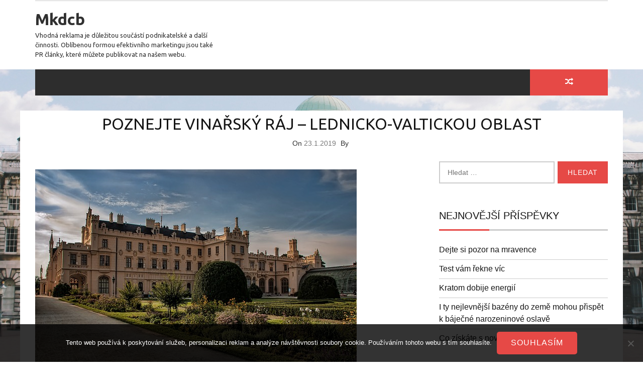

--- FILE ---
content_type: text/html; charset=UTF-8
request_url: https://www.mkdcb.cz/poznejte-vinarsky-raj-lednicko-valtickou-oblast/
body_size: 11676
content:
    <!DOCTYPE html>
    <html lang="cs">



<head>

	        <meta charset="UTF-8">
        <meta name="viewport" content="width=device-width, initial-scale=1">
        <link rel="profile" href="http://gmpg.org/xfn/11">
        <link rel="pingback" href="https://www.mkdcb.cz/xmlrpc.php">
        <style type="text/css">
        /*=====COLOR OPTION=====*/

        /*Color*/
        /*----------------------------------*/
        /*background color*/ 
                  .top-header,
          .site-header,
          body:not(.home) #page .site-content, 
          body.home.blog #page .site-content {
            background-color: #ffffff;
          }
                    section.wrapper-slider .slide-pager .cycle-pager-active,
            section.wrapper-slider .slide-pager .cycle-pager-active:visited,
            section.wrapper-slider .slide-pager .cycle-pager-active:hover,
            section.wrapper-slider .slide-pager .cycle-pager-active:focus,
            section.wrapper-slider .slide-pager .cycle-pager-active:active,
            .title-divider,
            .title-divider:visited,
            .block-overlay-hover,
            .block-overlay-hover:visited,
            #gmaptoggle,
            #gmaptoggle:visited,
            .evision-back-to-top,
            .evision-back-to-top:visited,
            .search-form .search-submit,
            .search-form .search-submit:visited,
            .widget_calendar tbody a,
            .widget_calendar tbody a:visited,
            .wrap-portfolio .button.is-checked,
            .button.button-outline:hover, 
            .button.button-outline:focus, 
            .button.button-outline:active,
            .radius-thumb-holder,
            .radius-thumb-holder:before,
            .radius-thumb-holder:hover:before, 
            .radius-thumb-holder:focus:before, 
            .radius-thumb-holder:active:before,
            #pbCloseBtn:hover:before,
            .slide-pager .cycle-pager-active, 
            .slick-dots .slick-active button,
            .slide-pager span:hover,
            .featurepost .latestpost-footer .moredetail a,
            .featurepost .latestpost-footer .moredetail a:visited,
            #load-wrap,
            .back-tonav,
            .back-tonav:visited,
            .wrap-service .box-container .box-inner:hover .box-content, 
            .wrap-service .box-container .box-inner:focus .box-content,
            .search-holder .search-bg.search-open form,
            .top-header .noticebar .notice-title,
            .top-header .timer,
            .nav-buttons,
            .widget .widgettitle:after,
            .widget .widget-title:after,
            .widget input.search-submit,
            .widget .search-form .search-submit,
            .widget .search-form .search-submit:focus,
            .main-navigation.sec-main-navigation ul li.current_page_item:before,
            .comments-area input[type="submit"]{
              background-color: #E64946;
            }

            .widget-title,
            .widgettitle,
            .wrapper-slider,
            .flip-container .front,
            .flip-container .back{
              border-color: #E64946; /*#2e5077*/
            }

            @media screen and (min-width: 768px){
            .main-navigation .current_page_item > a:after,
            .main-navigation .current-menu-item > a:after,
            .main-navigation .current_page_ancestor > a:after,
            .main-navigation li.active > a:after,
            .main-navigation li.active > a:after,
            .main-navigation li.active > a:after,
            .main-navigation li.current_page_parent a:after {
                background-color: #E64946;
              }
            }

            .latestpost-footer .moredetail a,
            .latestpost-footer .moredetail a:visited{
              color: #E64946;
            }
                    /*Site identity / logo & tagline*/
            .site-header .wrapper-site-identity .site-branding .site-title a,
            .site-header .wrapper-site-identity .site-title a:visited,
            .site-header .wrapper-site-identity .site-branding .site-description,
            .page-inner-title .entry-header time {
              color: #313131; /*#545C68*/
            }
         
        /*Primary*/
          html, body, p, button, input, select, textarea, pre, code, kbd, tt, var, samp , .main-navigation a, search-input-holder .search-field,
          .widget .widgettitle, .widget .widget-title{
          font-family: 'Ubuntu'; /*Lato*/
          }
         
          /*Site identity / logo & tagline*/
          .site-header .wrapper-site-identity .site-title a, .site-header .wrapper-site-identity .site-description {
          font-family: 'Ubuntu'; /*Lato*/
          }
         
          /*Title*/
          h1, h1 a,
          h2, h2 a,
          h3, h3 a,
          h4, h4 a,
          h5, h5 a,
          h6, h6 a{
            font-family: 'Ubuntu'; /*Lato*/
          }
                </style>
    <meta name='robots' content='index, follow, max-image-preview:large, max-snippet:-1, max-video-preview:-1' />

	<!-- This site is optimized with the Yoast SEO plugin v26.8 - https://yoast.com/product/yoast-seo-wordpress/ -->
	<title>Poznejte vinařský ráj – Lednicko-valtickou oblast</title>
	<meta name="description" content="Láká vás poznat některou z vinařských oblastí? Přijeďte si užít krásné dny Lednicko-valtické oblasti. Přenocovat můžete v luxusním hotelu, ve kterém budete mít díky jeho praktické poloze všechna zajímavá místa na dosah ruky." />
	<link rel="canonical" href="https://www.mkdcb.cz/poznejte-vinarsky-raj-lednicko-valtickou-oblast/" />
	<meta property="og:locale" content="cs_CZ" />
	<meta property="og:type" content="article" />
	<meta property="og:title" content="Poznejte vinařský ráj – Lednicko-valtickou oblast" />
	<meta property="og:description" content="Láká vás poznat některou z vinařských oblastí? Přijeďte si užít krásné dny Lednicko-valtické oblasti. Přenocovat můžete v luxusním hotelu, ve kterém budete mít díky jeho praktické poloze všechna zajímavá místa na dosah ruky." />
	<meta property="og:url" content="https://www.mkdcb.cz/poznejte-vinarsky-raj-lednicko-valtickou-oblast/" />
	<meta property="og:site_name" content="Mkdcb" />
	<meta property="article:published_time" content="2018-02-12T11:57:32+00:00" />
	<meta property="article:modified_time" content="2024-06-04T11:54:58+00:00" />
	<meta name="author" content="mkdcb.cz" />
	<meta name="twitter:card" content="summary_large_image" />
	<meta name="twitter:label1" content="Napsal(a)" />
	<meta name="twitter:data1" content="mkdcb.cz
" />
	<meta name="twitter:label2" content="Odhadovaná doba čtení" />
	<meta name="twitter:data2" content="2 minuty" />
	<!-- / Yoast SEO plugin. -->


<link rel='dns-prefetch' href='//fonts.googleapis.com' />
<style id='wp-img-auto-sizes-contain-inline-css' type='text/css'>
img:is([sizes=auto i],[sizes^="auto," i]){contain-intrinsic-size:3000px 1500px}
/*# sourceURL=wp-img-auto-sizes-contain-inline-css */
</style>
<style id='wp-block-library-inline-css' type='text/css'>
:root{--wp-block-synced-color:#7a00df;--wp-block-synced-color--rgb:122,0,223;--wp-bound-block-color:var(--wp-block-synced-color);--wp-editor-canvas-background:#ddd;--wp-admin-theme-color:#007cba;--wp-admin-theme-color--rgb:0,124,186;--wp-admin-theme-color-darker-10:#006ba1;--wp-admin-theme-color-darker-10--rgb:0,107,160.5;--wp-admin-theme-color-darker-20:#005a87;--wp-admin-theme-color-darker-20--rgb:0,90,135;--wp-admin-border-width-focus:2px}@media (min-resolution:192dpi){:root{--wp-admin-border-width-focus:1.5px}}.wp-element-button{cursor:pointer}:root .has-very-light-gray-background-color{background-color:#eee}:root .has-very-dark-gray-background-color{background-color:#313131}:root .has-very-light-gray-color{color:#eee}:root .has-very-dark-gray-color{color:#313131}:root .has-vivid-green-cyan-to-vivid-cyan-blue-gradient-background{background:linear-gradient(135deg,#00d084,#0693e3)}:root .has-purple-crush-gradient-background{background:linear-gradient(135deg,#34e2e4,#4721fb 50%,#ab1dfe)}:root .has-hazy-dawn-gradient-background{background:linear-gradient(135deg,#faaca8,#dad0ec)}:root .has-subdued-olive-gradient-background{background:linear-gradient(135deg,#fafae1,#67a671)}:root .has-atomic-cream-gradient-background{background:linear-gradient(135deg,#fdd79a,#004a59)}:root .has-nightshade-gradient-background{background:linear-gradient(135deg,#330968,#31cdcf)}:root .has-midnight-gradient-background{background:linear-gradient(135deg,#020381,#2874fc)}:root{--wp--preset--font-size--normal:16px;--wp--preset--font-size--huge:42px}.has-regular-font-size{font-size:1em}.has-larger-font-size{font-size:2.625em}.has-normal-font-size{font-size:var(--wp--preset--font-size--normal)}.has-huge-font-size{font-size:var(--wp--preset--font-size--huge)}.has-text-align-center{text-align:center}.has-text-align-left{text-align:left}.has-text-align-right{text-align:right}.has-fit-text{white-space:nowrap!important}#end-resizable-editor-section{display:none}.aligncenter{clear:both}.items-justified-left{justify-content:flex-start}.items-justified-center{justify-content:center}.items-justified-right{justify-content:flex-end}.items-justified-space-between{justify-content:space-between}.screen-reader-text{border:0;clip-path:inset(50%);height:1px;margin:-1px;overflow:hidden;padding:0;position:absolute;width:1px;word-wrap:normal!important}.screen-reader-text:focus{background-color:#ddd;clip-path:none;color:#444;display:block;font-size:1em;height:auto;left:5px;line-height:normal;padding:15px 23px 14px;text-decoration:none;top:5px;width:auto;z-index:100000}html :where(.has-border-color){border-style:solid}html :where([style*=border-top-color]){border-top-style:solid}html :where([style*=border-right-color]){border-right-style:solid}html :where([style*=border-bottom-color]){border-bottom-style:solid}html :where([style*=border-left-color]){border-left-style:solid}html :where([style*=border-width]){border-style:solid}html :where([style*=border-top-width]){border-top-style:solid}html :where([style*=border-right-width]){border-right-style:solid}html :where([style*=border-bottom-width]){border-bottom-style:solid}html :where([style*=border-left-width]){border-left-style:solid}html :where(img[class*=wp-image-]){height:auto;max-width:100%}:where(figure){margin:0 0 1em}html :where(.is-position-sticky){--wp-admin--admin-bar--position-offset:var(--wp-admin--admin-bar--height,0px)}@media screen and (max-width:600px){html :where(.is-position-sticky){--wp-admin--admin-bar--position-offset:0px}}

/*# sourceURL=wp-block-library-inline-css */
</style><style id='global-styles-inline-css' type='text/css'>
:root{--wp--preset--aspect-ratio--square: 1;--wp--preset--aspect-ratio--4-3: 4/3;--wp--preset--aspect-ratio--3-4: 3/4;--wp--preset--aspect-ratio--3-2: 3/2;--wp--preset--aspect-ratio--2-3: 2/3;--wp--preset--aspect-ratio--16-9: 16/9;--wp--preset--aspect-ratio--9-16: 9/16;--wp--preset--color--black: #000000;--wp--preset--color--cyan-bluish-gray: #abb8c3;--wp--preset--color--white: #ffffff;--wp--preset--color--pale-pink: #f78da7;--wp--preset--color--vivid-red: #cf2e2e;--wp--preset--color--luminous-vivid-orange: #ff6900;--wp--preset--color--luminous-vivid-amber: #fcb900;--wp--preset--color--light-green-cyan: #7bdcb5;--wp--preset--color--vivid-green-cyan: #00d084;--wp--preset--color--pale-cyan-blue: #8ed1fc;--wp--preset--color--vivid-cyan-blue: #0693e3;--wp--preset--color--vivid-purple: #9b51e0;--wp--preset--gradient--vivid-cyan-blue-to-vivid-purple: linear-gradient(135deg,rgb(6,147,227) 0%,rgb(155,81,224) 100%);--wp--preset--gradient--light-green-cyan-to-vivid-green-cyan: linear-gradient(135deg,rgb(122,220,180) 0%,rgb(0,208,130) 100%);--wp--preset--gradient--luminous-vivid-amber-to-luminous-vivid-orange: linear-gradient(135deg,rgb(252,185,0) 0%,rgb(255,105,0) 100%);--wp--preset--gradient--luminous-vivid-orange-to-vivid-red: linear-gradient(135deg,rgb(255,105,0) 0%,rgb(207,46,46) 100%);--wp--preset--gradient--very-light-gray-to-cyan-bluish-gray: linear-gradient(135deg,rgb(238,238,238) 0%,rgb(169,184,195) 100%);--wp--preset--gradient--cool-to-warm-spectrum: linear-gradient(135deg,rgb(74,234,220) 0%,rgb(151,120,209) 20%,rgb(207,42,186) 40%,rgb(238,44,130) 60%,rgb(251,105,98) 80%,rgb(254,248,76) 100%);--wp--preset--gradient--blush-light-purple: linear-gradient(135deg,rgb(255,206,236) 0%,rgb(152,150,240) 100%);--wp--preset--gradient--blush-bordeaux: linear-gradient(135deg,rgb(254,205,165) 0%,rgb(254,45,45) 50%,rgb(107,0,62) 100%);--wp--preset--gradient--luminous-dusk: linear-gradient(135deg,rgb(255,203,112) 0%,rgb(199,81,192) 50%,rgb(65,88,208) 100%);--wp--preset--gradient--pale-ocean: linear-gradient(135deg,rgb(255,245,203) 0%,rgb(182,227,212) 50%,rgb(51,167,181) 100%);--wp--preset--gradient--electric-grass: linear-gradient(135deg,rgb(202,248,128) 0%,rgb(113,206,126) 100%);--wp--preset--gradient--midnight: linear-gradient(135deg,rgb(2,3,129) 0%,rgb(40,116,252) 100%);--wp--preset--font-size--small: 13px;--wp--preset--font-size--medium: 20px;--wp--preset--font-size--large: 36px;--wp--preset--font-size--x-large: 42px;--wp--preset--spacing--20: 0.44rem;--wp--preset--spacing--30: 0.67rem;--wp--preset--spacing--40: 1rem;--wp--preset--spacing--50: 1.5rem;--wp--preset--spacing--60: 2.25rem;--wp--preset--spacing--70: 3.38rem;--wp--preset--spacing--80: 5.06rem;--wp--preset--shadow--natural: 6px 6px 9px rgba(0, 0, 0, 0.2);--wp--preset--shadow--deep: 12px 12px 50px rgba(0, 0, 0, 0.4);--wp--preset--shadow--sharp: 6px 6px 0px rgba(0, 0, 0, 0.2);--wp--preset--shadow--outlined: 6px 6px 0px -3px rgb(255, 255, 255), 6px 6px rgb(0, 0, 0);--wp--preset--shadow--crisp: 6px 6px 0px rgb(0, 0, 0);}:where(.is-layout-flex){gap: 0.5em;}:where(.is-layout-grid){gap: 0.5em;}body .is-layout-flex{display: flex;}.is-layout-flex{flex-wrap: wrap;align-items: center;}.is-layout-flex > :is(*, div){margin: 0;}body .is-layout-grid{display: grid;}.is-layout-grid > :is(*, div){margin: 0;}:where(.wp-block-columns.is-layout-flex){gap: 2em;}:where(.wp-block-columns.is-layout-grid){gap: 2em;}:where(.wp-block-post-template.is-layout-flex){gap: 1.25em;}:where(.wp-block-post-template.is-layout-grid){gap: 1.25em;}.has-black-color{color: var(--wp--preset--color--black) !important;}.has-cyan-bluish-gray-color{color: var(--wp--preset--color--cyan-bluish-gray) !important;}.has-white-color{color: var(--wp--preset--color--white) !important;}.has-pale-pink-color{color: var(--wp--preset--color--pale-pink) !important;}.has-vivid-red-color{color: var(--wp--preset--color--vivid-red) !important;}.has-luminous-vivid-orange-color{color: var(--wp--preset--color--luminous-vivid-orange) !important;}.has-luminous-vivid-amber-color{color: var(--wp--preset--color--luminous-vivid-amber) !important;}.has-light-green-cyan-color{color: var(--wp--preset--color--light-green-cyan) !important;}.has-vivid-green-cyan-color{color: var(--wp--preset--color--vivid-green-cyan) !important;}.has-pale-cyan-blue-color{color: var(--wp--preset--color--pale-cyan-blue) !important;}.has-vivid-cyan-blue-color{color: var(--wp--preset--color--vivid-cyan-blue) !important;}.has-vivid-purple-color{color: var(--wp--preset--color--vivid-purple) !important;}.has-black-background-color{background-color: var(--wp--preset--color--black) !important;}.has-cyan-bluish-gray-background-color{background-color: var(--wp--preset--color--cyan-bluish-gray) !important;}.has-white-background-color{background-color: var(--wp--preset--color--white) !important;}.has-pale-pink-background-color{background-color: var(--wp--preset--color--pale-pink) !important;}.has-vivid-red-background-color{background-color: var(--wp--preset--color--vivid-red) !important;}.has-luminous-vivid-orange-background-color{background-color: var(--wp--preset--color--luminous-vivid-orange) !important;}.has-luminous-vivid-amber-background-color{background-color: var(--wp--preset--color--luminous-vivid-amber) !important;}.has-light-green-cyan-background-color{background-color: var(--wp--preset--color--light-green-cyan) !important;}.has-vivid-green-cyan-background-color{background-color: var(--wp--preset--color--vivid-green-cyan) !important;}.has-pale-cyan-blue-background-color{background-color: var(--wp--preset--color--pale-cyan-blue) !important;}.has-vivid-cyan-blue-background-color{background-color: var(--wp--preset--color--vivid-cyan-blue) !important;}.has-vivid-purple-background-color{background-color: var(--wp--preset--color--vivid-purple) !important;}.has-black-border-color{border-color: var(--wp--preset--color--black) !important;}.has-cyan-bluish-gray-border-color{border-color: var(--wp--preset--color--cyan-bluish-gray) !important;}.has-white-border-color{border-color: var(--wp--preset--color--white) !important;}.has-pale-pink-border-color{border-color: var(--wp--preset--color--pale-pink) !important;}.has-vivid-red-border-color{border-color: var(--wp--preset--color--vivid-red) !important;}.has-luminous-vivid-orange-border-color{border-color: var(--wp--preset--color--luminous-vivid-orange) !important;}.has-luminous-vivid-amber-border-color{border-color: var(--wp--preset--color--luminous-vivid-amber) !important;}.has-light-green-cyan-border-color{border-color: var(--wp--preset--color--light-green-cyan) !important;}.has-vivid-green-cyan-border-color{border-color: var(--wp--preset--color--vivid-green-cyan) !important;}.has-pale-cyan-blue-border-color{border-color: var(--wp--preset--color--pale-cyan-blue) !important;}.has-vivid-cyan-blue-border-color{border-color: var(--wp--preset--color--vivid-cyan-blue) !important;}.has-vivid-purple-border-color{border-color: var(--wp--preset--color--vivid-purple) !important;}.has-vivid-cyan-blue-to-vivid-purple-gradient-background{background: var(--wp--preset--gradient--vivid-cyan-blue-to-vivid-purple) !important;}.has-light-green-cyan-to-vivid-green-cyan-gradient-background{background: var(--wp--preset--gradient--light-green-cyan-to-vivid-green-cyan) !important;}.has-luminous-vivid-amber-to-luminous-vivid-orange-gradient-background{background: var(--wp--preset--gradient--luminous-vivid-amber-to-luminous-vivid-orange) !important;}.has-luminous-vivid-orange-to-vivid-red-gradient-background{background: var(--wp--preset--gradient--luminous-vivid-orange-to-vivid-red) !important;}.has-very-light-gray-to-cyan-bluish-gray-gradient-background{background: var(--wp--preset--gradient--very-light-gray-to-cyan-bluish-gray) !important;}.has-cool-to-warm-spectrum-gradient-background{background: var(--wp--preset--gradient--cool-to-warm-spectrum) !important;}.has-blush-light-purple-gradient-background{background: var(--wp--preset--gradient--blush-light-purple) !important;}.has-blush-bordeaux-gradient-background{background: var(--wp--preset--gradient--blush-bordeaux) !important;}.has-luminous-dusk-gradient-background{background: var(--wp--preset--gradient--luminous-dusk) !important;}.has-pale-ocean-gradient-background{background: var(--wp--preset--gradient--pale-ocean) !important;}.has-electric-grass-gradient-background{background: var(--wp--preset--gradient--electric-grass) !important;}.has-midnight-gradient-background{background: var(--wp--preset--gradient--midnight) !important;}.has-small-font-size{font-size: var(--wp--preset--font-size--small) !important;}.has-medium-font-size{font-size: var(--wp--preset--font-size--medium) !important;}.has-large-font-size{font-size: var(--wp--preset--font-size--large) !important;}.has-x-large-font-size{font-size: var(--wp--preset--font-size--x-large) !important;}
/*# sourceURL=global-styles-inline-css */
</style>

<style id='classic-theme-styles-inline-css' type='text/css'>
/*! This file is auto-generated */
.wp-block-button__link{color:#fff;background-color:#32373c;border-radius:9999px;box-shadow:none;text-decoration:none;padding:calc(.667em + 2px) calc(1.333em + 2px);font-size:1.125em}.wp-block-file__button{background:#32373c;color:#fff;text-decoration:none}
/*# sourceURL=/wp-includes/css/classic-themes.min.css */
</style>
<link rel='stylesheet' id='cookie-notice-front-css' href='https://www.mkdcb.cz/wp-content/plugins/cookie-notice/css/front.min.css?ver=2.5.11' type='text/css' media='all' />
<link rel='stylesheet' id='kk-star-ratings-css' href='https://www.mkdcb.cz/wp-content/plugins/kk-star-ratings/src/core/public/css/kk-star-ratings.min.css?ver=5.4.10.3' type='text/css' media='all' />
<link rel='stylesheet' id='jquery-slick-css-css' href='https://www.mkdcb.cz/wp-content/themes/emag/assets/frameworks/slick/slick.css?ver=3.4.0' type='text/css' media='all' />
<link rel='stylesheet' id='jquery-slick-theme-css' href='https://www.mkdcb.cz/wp-content/themes/emag/assets/frameworks/slick/slick-theme.css?ver=3.4.0' type='text/css' media='all' />
<link rel='stylesheet' id='emag-style-css' href='https://www.mkdcb.cz/wp-content/themes/emag/style.css?ver=6.9' type='text/css' media='all' />
<link rel='stylesheet' id='emag-google-fonts-css' href='https://fonts.googleapis.com/css?family=Ubuntu%3A400%2C400italic%2C500%2C700%7CUbuntu%3A400%2C400italic%2C500%2C700%7CUbuntu%3A400%2C400italic%2C500%2C700&#038;ver=6.9' type='text/css' media='all' />
<script type="text/javascript" src="https://www.mkdcb.cz/wp-includes/js/jquery/jquery.min.js?ver=3.7.1" id="jquery-core-js"></script>
<script type="text/javascript" src="https://www.mkdcb.cz/wp-includes/js/jquery/jquery-migrate.min.js?ver=3.4.1" id="jquery-migrate-js"></script>
<link rel="alternate" type="application/ld+json" href="https://www.mkdcb.cz/poznejte-vinarsky-raj-lednicko-valtickou-oblast/?format=application/ld+json" title="Structured Descriptor Document (JSON-LD format)"><script type="application/ld+json" data-source="DataFeed:WordPress" data-schema="2304-post-Default">{"@context":"https:\/\/schema.org\/","@type":"Article","@id":"https:\/\/www.mkdcb.cz\/poznejte-vinarsky-raj-lednicko-valtickou-oblast\/#Article","mainEntityOfPage":"https:\/\/www.mkdcb.cz\/poznejte-vinarsky-raj-lednicko-valtickou-oblast\/","headline":"Poznejte vina\u0159sk\u00fd r\u00e1j \u2013 Lednicko-valtickou  oblast","name":"Poznejte vina\u0159sk\u00fd r\u00e1j \u2013 Lednicko-valtickou  oblast","description":"L\u00e1k\u00e1 v\u00e1s poznat n\u011bkterou z vina\u0159sk\u00fdch oblast\u00ed? P\u0159ije\u010fte si u\u017e\u00edt kr\u00e1sn\u00e9 dny Lednicko-valtick\u00e9 oblasti. P\u0159enocovat m\u016f\u017eete v luxusn\u00edm hotelu, ve kter\u00e9m budete m\u00edt d\u00edky jeho praktick\u00e9 poloze v\u0161echna zaj\u00edmav\u00e1 m\u00edsta na dosah ruky.","datePublished":"2019-01-23","dateModified":"2024-06-04","author":{"@type":"Person","@id":"https:\/\/www.mkdcb.cz\/author\/#Person","name":"mkdcb.cz\n","url":"https:\/\/www.mkdcb.cz\/author\/","identifier":1,"image":{"@type":"ImageObject","@id":"https:\/\/secure.gravatar.com\/avatar\/f7320ca526354d2794ceb75173050bfa147af8617816df401a16569341b5fbaf?s=96&d=mm&r=g","url":"https:\/\/secure.gravatar.com\/avatar\/f7320ca526354d2794ceb75173050bfa147af8617816df401a16569341b5fbaf?s=96&d=mm&r=g","height":96,"width":96}},"publisher":{"@type":"Organization","name":"mkdcb.cz","logo":{"@type":"ImageObject","@id":"\/logo.png","url":"\/logo.png","width":600,"height":60}},"image":{"@type":"ImageObject","@id":"https:\/\/www.mkdcb.cz\/wp-content\/uploads\/img_a336614_w1703_t1549976264.jpg","url":"https:\/\/www.mkdcb.cz\/wp-content\/uploads\/img_a336614_w1703_t1549976264.jpg","height":0,"width":0},"url":"https:\/\/www.mkdcb.cz\/poznejte-vinarsky-raj-lednicko-valtickou-oblast\/","about":["Cestov\u00e1n\u00ed"],"wordCount":390,"articleBody":"      Jste milovn\u00edci v\u00edna a r\u00e1di nav\u0161t\u011bvujete r\u016fzn\u00e9 vinick\u00e9 oblasti? Pak p\u0159ije\u010fte prozkoumat vina\u0159sk\u00fd r\u00e1j v oblasti Ji\u017en\u00ed Moravy. Ji\u017en\u00ed Morava je zkr\u00e1tka klasikou v oblasti v\u00edna, kr\u00e1sn\u00e9 p\u0159\u00edrody a r\u016fzn\u00fdch zaj\u00edmavost\u00ed, kter\u00e9 tak l\u00e1kaj\u00ed k v\u00fdlet\u016fm a proch\u00e1zk\u00e1m.  Nav\u0161tivte Perlu Ji\u017en\u00ed Moravy, kter\u00e1 v\u00e1m nab\u00eddne skv\u011bl\u00e9 ubytov\u00e1n\u00ed v Lednici a okol\u00ed, kter\u00e9 v\u00e1m poskytne v\u0161e pot\u0159ebn\u00e9 od soukrom\u00ed, pohodl\u00ed, a\u017e po mo\u017enost stravov\u00e1n\u00ed. V okol\u00ed hotelu naleznete spoustu zaj\u00edmav\u00fdch p\u0159\u00edrodn\u00edch a kulturn\u00edch pam\u00e1tek, d\u00edky kter\u00fdm tak budete m\u00edt o bohat\u00fd program b\u011bhem va\u0161eho pobytu zde postar\u00e1no. A hotel, ve kter\u00e9m se m\u016f\u017eete ubytovat? Ten v\u00e1s pot\u011b\u0161\u00ed svoji p\u0159\u00edjemnou a \u00fatulnou atmosf\u00e9rou. Nechyb\u00ed vkusn\u011b za\u0159\u00edzen\u00e9 pokoje, kter\u00e9 v\u00e1m poskytnou soukrom\u00ed a pohodl\u00ed. J\u00eddlo si budete moci vychutnat v hotelov\u00e9 restauraci, za hezk\u00e9ho po\u010das\u00ed m\u016f\u017eete tak\u00e9 vyu\u017e\u00edt zahradn\u00ed restauraci. M\u00edstn\u00ed restaurace je vyhl\u00e1\u0161en\u00e1 skv\u011bl\u00fdmi pokrmy a poskytne v\u00e1m tak nezapomenuteln\u00fd gastronomick\u00fd z\u00e1\u017eitek. A CO V\u00cdNO? To ur\u010dit\u011b nesm\u00ed na Ji\u017en\u00ed Morav\u011b chyb\u011bt. Najdete tu spoustu vina\u0159sk\u00fdch oblast\u00ed. Samoz\u0159ejm\u011b nesm\u00edte vynechat ochutn\u00e1vky m\u00edstn\u00edho v\u00edna, kter\u00e9 je t\u00e9\u017e vyhl\u00e1\u0161en\u00e9. P\u0159\u00edmo v are\u00e1lu hotelu se nach\u00e1z\u00ed vinn\u00fd sklep. Ty nejlep\u0161\u00ed odr\u016fdy tak budete m\u00edt doslova nadosah ruky a nebudete za nimi muset daleko. Od skupiny 30ti lid\u00ed si m\u016f\u017ee ve vinn\u00e9m skl\u00edpku vychutnat nejr\u016fzn\u011bj\u0161\u00ed odr\u016fdy v\u00edna, uspo\u0159\u00e1dat narozeninovou oslavu nebo firemn\u00ed akci.  Pokud si zajedete odpo\u010dinout na Ji\u017en\u00ed Moravu, tak oblast Lednicko-Valtick\u00e9ho are\u00e1lu ur\u010dit\u011b nesm\u00edte minout. V p\u0159\u00edpad\u011b, \u017ee tu budete pl\u00e1novat str\u00e1vit v\u00edce dn\u00ed, pak je v\u00e1m n\u00e1\u0161 hotel pln\u011b k dispozici tak, abyste tu str\u00e1vili p\u0159\u00edjemn\u00e9 dny, na kter\u00e9 budete je\u0161t\u011b dlouho po n\u00e1vratu vzpom\u00ednat. Oblast Ji\u017en\u00ed Moravy si velice rychle zamilujete, to je jasn\u00e1 v\u011bc \u2013 je to toti\u017e r\u00e1j nejen pro vina\u0159e, ale tak\u00e9 pro milovn\u00edky p\u0159\u00edrody.                                                                                                                                                                                                                                                                                                                                                                                           4.4\/5 - (13 votes)        "}</script>
<script type="application/ld+json" data-source="DataFeed:WordPress" data-schema="Breadcrumb">{"@context":"https:\/\/schema.org\/","@type":"BreadcrumbList","itemListElement":[{"@type":"ListItem","position":1,"name":"Poznejte vina\u0159sk\u00fd r\u00e1j \u2013 Lednicko-valtickou  oblast","item":"https:\/\/www.mkdcb.cz\/poznejte-vinarsky-raj-lednicko-valtickou-oblast\/#breadcrumbitem"}]}</script>
<script type="application/ld+json">{
    "@context": "https://schema.org/",
    "@type": "CreativeWorkSeries",
    "name": "Poznejte vinařský ráj – Lednicko-valtickou  oblast",
    "aggregateRating": {
        "@type": "AggregateRating",
        "ratingValue": "4.4",
        "bestRating": "5",
        "ratingCount": "13"
    }
}</script><link rel="icon" type="image/png" href="/wp-content/uploads/fbrfg/favicon-96x96.png" sizes="96x96" />
<link rel="icon" type="image/svg+xml" href="/wp-content/uploads/fbrfg/favicon.svg" />
<link rel="shortcut icon" href="/wp-content/uploads/fbrfg/favicon.ico" />
<link rel="apple-touch-icon" sizes="180x180" href="/wp-content/uploads/fbrfg/apple-touch-icon.png" />
<link rel="manifest" href="/wp-content/uploads/fbrfg/site.webmanifest" /><style type="text/css" id="custom-background-css">
body.custom-background { background-image: url("https://mkdcb.cz/wp-content/uploads/2017/04/building-1246648_1920.jpg"); background-position: center center; background-size: cover; background-repeat: no-repeat; background-attachment: fixed; }
</style>
	
</head>

<body class="wp-singular post-template-default single single-post postid-2304 single-format-standard custom-background wp-theme-emag cookies-not-set evision-right-sidebar">

    <div id="page" class="site">
    <a class="skip-link screen-reader-text" href="#content">Skip to content</a>
    <header class="wrapper top-header">
        <div class="container">
            <div class="wrap-inner">
                <div class="row">
                    <div class="col-xs-12 col-sm-12 col-md-6 top-header-left">
                                            </div>
                    <div class="col-xs-12 col-sm-12 col-md-6 top-header-right">
                                                                    </div>
                </div>
            </div>
        </div>
    </header>
    <header id="masthead" class="wrapper wrap-head site-header">
        <div class="wrapper wrapper-site-identity">
            <div class="container">
                <div class="row">
                    <div class="col-xs-12 col-sm-12 col-md-4">
                        <div class="site-branding">
                                                                <p class="site-title"><a href="https://www.mkdcb.cz/" rel="home">Mkdcb</a></p>
                                                                    <p class="site-description">
Vhodná reklama je důležitou součástí podnikatelské a další činnosti. Oblíbenou formou efektivního marketingu jsou také PR články, které můžete publikovat na našem webu.</p>
                                                                                    </div><!-- .site-branding -->
                    </div>
                                    </div>
            </div>
        </div>
    </header><!-- #masthead -->
    <nav class="wrapper wrap-nav">
        <div class="container">
            <div class="wrap-inner">
                <div class="sec-menu">
                    <nav id="sec-site-navigation" class="main-navigation sec-main-navigation" role="navigation" aria-label="secondary-menu">
                    
                                        </nav><!-- #site-navigation -->
                    <div class="nav-holder">
                        <button id="sec-menu-toggle" class="menu-toggle" aria-controls="secondary-menu" aria-expanded="false"><span class="fa fa-bars"></span></button>
                        <div id="sec-site-header-menu" class="site-header-menu">
                            <div class="container">
                                <div class="row">
                                    <div class="col-xs-12 col-sm-12 col-md-12">
                                        <button id="mobile-menu-toggle-close" class="menu-toggle" aria-controls="secondary-menu"><span class="fa fa-close fa-2x"></span></button>
                                    </div>
                                    <div class="col-xs-12 col-sm-12 col-md-12">
                                        <nav id="sec-site-navigation-mobile" class="main-navigation sec-main-navigation" role="navigation" aria-label="secondary-menu">
                                                                                </nav><!-- #site-navigation -->
                                    </div>
                                </div>
                            </div>
                        </div><!-- site-header-menu -->
                    </div>
                </div>
                                    <div class="nav-buttons">
                                                                            <div class="button-list">
                                <a href="https://www.mkdcb.cz/?random=1 "><i class="fa fa-random"></i></a>
                            </div>
                                                
                                            </div>
                            </div>
        </div>
    </nav>
    <section class="wrapper">
        <div id="content" class="site-content">
					<div class="wrapper page-inner-title">
				<div class="container">
				    <div class="row">
				        <div class="col-md-12 col-sm-12 col-xs-12">
							<header class="entry-header inner-banner-no-image" style="background-image: url('')">
								<div class="inner-banner-overlay">
																		<h1 class="entry-title">Poznejte vinařský ráj – Lednicko-valtickou  oblast</h1>																			<header class="entry-header">
											<div class="entry-meta entry-inner">
												<span class="posted-on">On <a href="https://www.mkdcb.cz/2019/01/23/" rel="bookmark"><time class="entry-date published" datetime="2019-01-23T03:37:26+01:00">23.1.2019</time><time class="updated" datetime="2024-06-04T13:54:58+02:00">4.6.2024</time></a></span><span class="byline"> By <span class="author vcard"><a class="url fn n" href="https://www.mkdcb.cz/author/"></a></span></span>											</div><!-- .entry-meta -->
										</header><!-- .entry-header -->
																	</div>
							</header><!-- .entry-header -->
				        </div>
				    </div>
				</div>
			</div>

		

	<div id="primary" class="content-area">
		<main id="main" class="site-main" role="main">

			<div class="entry-content">
		<div class='image-full'><img src="https://www.mkdcb.cz/wp-content/uploads/img_a336614_w1703_t1549976264.jpg" class="attachment-full size-full wp-post-image" alt="" decoding="async" /></div>
		<p><!DOCTYPE html PUBLIC "-//W3C//DTD HTML 4.0 Transitional//EN" "http://www.w3.org/TR/REC-html40/loose.dtd"><br />
<html><head><meta http-equiv="Content-Type" content="text/html; charset=UTF-8">  <meta http-equiv="Content-Type" content="text/html; charset=UTF-8"> <meta http-equiv="Content-Type" content="text/html; charset=UTF-8">  </head><body> </p>
<p>Jste milovníci vína a rádi navštěvujete různé vinické oblasti? Pak přijeďte prozkoumat vinařský ráj v oblasti Jižní Moravy. Jižní Morava je zkrátka klasikou v oblasti vína, krásné přírody a různých zajímavostí, které tak lákají k výletům a procházkám.</p>
<p> <img decoding="async" alt="památka lednice" src="https://mkdcb.cz/wp-content/uploads/img_a336614_w1703_t1549976264.jpg"></p>
<p> Navštivte Perlu Jižní Moravy, která vám nabídne skvělé <span>ubytování v Lednici a okolí</span>, které vám poskytne vše potřebné od soukromí, pohodlí, až po možnost stravování. V okolí hotelu naleznete spoustu zajímavých přírodních a kulturních památek, díky kterým tak budete mít o bohatý program během vašeho pobytu zde postaráno.<br /> <strong>A hotel, ve kterém se můžete ubytovat?</strong> <u>Ten vás potěší svoji příjemnou a útulnou atmosférou. Nechybí vkusně zařízené pokoje, které vám poskytnou soukromí a pohodlí. Jídlo si budete moci vychutnat v hotelové restauraci, za hezkého počasí můžete také využít zahradní restauraci. Místní restaurace je vyhlášená skvělými pokrmy a poskytne vám tak nezapomenutelný gastronomický zážitek.</u></p>
<p> <strong>A CO VÍNO? To určitě nesmí na Jižní Moravě chybět. Najdete tu spoustu vinařských oblastí. </strong><u>Samozřejmě nesmíte vynechat ochutnávky místního vína, které je též vyhlášené. Přímo v areálu hotelu se nachází vinný sklep. Ty nejlepší odrůdy tak budete mít doslova nadosah ruky a nebudete za nimi muset daleko. Od skupiny 30ti lidí si může ve vinném sklípku vychutnat nejrůznější odrůdy vína, uspořádat narozeninovou oslavu nebo firemní akci.</p>
<p> <img decoding="async" alt="lednice" src="https://mkdcb.cz/wp-content/uploads/img_a336614_w1703_t1549976280.jpg"></u></p>
<p> Pokud si zajedete odpočinout na Jižní Moravu, tak oblast Lednicko-Valtického areálu určitě nesmíte minout. V případě, že tu budete plánovat strávit více dní, pak je vám náš hotel plně k dispozici tak, abyste tu strávili příjemné dny, na které budete ještě dlouho po návratu vzpomínat.<br /> Oblast Jižní Moravy si velice rychle zamilujete, to je jasná věc – je to totiž ráj nejen pro vinaře, ale také pro milovníky přírody.</p>
<p> </p>
<p>  </body></html></p>


<div class="kk-star-ratings kksr-auto kksr-align-left kksr-valign-bottom"
    data-payload='{&quot;align&quot;:&quot;left&quot;,&quot;id&quot;:&quot;2304&quot;,&quot;slug&quot;:&quot;default&quot;,&quot;valign&quot;:&quot;bottom&quot;,&quot;ignore&quot;:&quot;&quot;,&quot;reference&quot;:&quot;auto&quot;,&quot;class&quot;:&quot;&quot;,&quot;count&quot;:&quot;13&quot;,&quot;legendonly&quot;:&quot;&quot;,&quot;readonly&quot;:&quot;&quot;,&quot;score&quot;:&quot;4.4&quot;,&quot;starsonly&quot;:&quot;&quot;,&quot;best&quot;:&quot;5&quot;,&quot;gap&quot;:&quot;5&quot;,&quot;greet&quot;:&quot;&quot;,&quot;legend&quot;:&quot;4.4\/5 - (13 votes)&quot;,&quot;size&quot;:&quot;20&quot;,&quot;title&quot;:&quot;Poznejte vinařský ráj – Lednicko-valtickou  oblast&quot;,&quot;width&quot;:&quot;107.5&quot;,&quot;_legend&quot;:&quot;{score}\/{best} - ({count} {votes})&quot;,&quot;font_factor&quot;:&quot;1.25&quot;}'>
            
<div class="kksr-stars">
    
<div class="kksr-stars-inactive">
            <div class="kksr-star" data-star="1" style="padding-right: 5px">
            

<div class="kksr-icon" style="width: 20px; height: 20px;"></div>
        </div>
            <div class="kksr-star" data-star="2" style="padding-right: 5px">
            

<div class="kksr-icon" style="width: 20px; height: 20px;"></div>
        </div>
            <div class="kksr-star" data-star="3" style="padding-right: 5px">
            

<div class="kksr-icon" style="width: 20px; height: 20px;"></div>
        </div>
            <div class="kksr-star" data-star="4" style="padding-right: 5px">
            

<div class="kksr-icon" style="width: 20px; height: 20px;"></div>
        </div>
            <div class="kksr-star" data-star="5" style="padding-right: 5px">
            

<div class="kksr-icon" style="width: 20px; height: 20px;"></div>
        </div>
    </div>
    
<div class="kksr-stars-active" style="width: 107.5px;">
            <div class="kksr-star" style="padding-right: 5px">
            

<div class="kksr-icon" style="width: 20px; height: 20px;"></div>
        </div>
            <div class="kksr-star" style="padding-right: 5px">
            

<div class="kksr-icon" style="width: 20px; height: 20px;"></div>
        </div>
            <div class="kksr-star" style="padding-right: 5px">
            

<div class="kksr-icon" style="width: 20px; height: 20px;"></div>
        </div>
            <div class="kksr-star" style="padding-right: 5px">
            

<div class="kksr-icon" style="width: 20px; height: 20px;"></div>
        </div>
            <div class="kksr-star" style="padding-right: 5px">
            

<div class="kksr-icon" style="width: 20px; height: 20px;"></div>
        </div>
    </div>
</div>
                

<div class="kksr-legend" style="font-size: 16px;">
            4.4/5 - (13 votes)    </div>
    </div>
			</div><!-- .entry-content -->

	<footer class="entry-footer">
		<span class="cat-links">Posted in <a href="https://www.mkdcb.cz/cestovani/" rel="category tag">Cestování</a></span>	</footer><!-- .entry-footer -->
</article><!-- #post-## -->


	<nav class="navigation post-navigation" aria-label="Příspěvky">
		<h2 class="screen-reader-text">Navigace pro příspěvek</h2>
		<div class="nav-links"><div class="nav-previous"><a href="https://www.mkdcb.cz/unikova-hra-je-poukazem-na-nevsedni-zazitky/" rel="prev"><span class="post-navi" aria-hidden="true">PREVIOUS POST</span> <span class="screen-reader-text">Previous post:</span> <span class="post-title">Úniková hra je poukazem na nevšední zážitky</span></a></div><div class="nav-next"><a href="https://www.mkdcb.cz/pro-a-proti-americke-hypoteky/" rel="next"><span class="post-navi" aria-hidden="true">NEXT POST</span> <span class="screen-reader-text">Next post:</span> <span class="post-title">Pro a proti americké hypotéky</span></a></div></div>
	</nav>
		</main><!-- #main -->
	</div><!-- #primary -->


<aside id="secondary" class="widget-area" role="complementary">
	<section id="search-2" class="widget widget_search"><form role="search" method="get" class="search-form" action="https://www.mkdcb.cz/">
				<label>
					<span class="screen-reader-text">Vyhledávání</span>
					<input type="search" class="search-field" placeholder="Hledat &hellip;" value="" name="s" />
				</label>
				<input type="submit" class="search-submit" value="Hledat" />
			</form></section>
		<section id="recent-posts-2" class="widget widget_recent_entries">
		<h2 class="widget-title">Nejnovější příspěvky</h2>
		<ul>
											<li>
					<a href="https://www.mkdcb.cz/dejte-si-pozor-na-mravence/">Dejte si pozor na mravence</a>
									</li>
											<li>
					<a href="https://www.mkdcb.cz/test-vam-rekne-vic/">Test vám řekne víc</a>
									</li>
											<li>
					<a href="https://www.mkdcb.cz/kratom-dobije-energii/">Kratom dobije energií</a>
									</li>
											<li>
					<a href="https://www.mkdcb.cz/i-ty-nejlevnejsi-bazeny-do-zeme-mohou-prispet-k-bajecne-narozeninove-oslave/">I ty nejlevnější bazény do země mohou přispět k báječné narozeninové oslavě</a>
									</li>
											<li>
					<a href="https://www.mkdcb.cz/co-ziskate-s-novymi-plastovymi-okny/">Co získáte s novými plastovými okny</a>
									</li>
					</ul>

		</section></aside><!-- #secondary -->
        </div><!-- #content -->
    </section>
        <!-- *****************************************
             Footer section starts
    ****************************************** -->
    <footer class="wrapper wrap-footer">
     
        <!-- footer site info -->
        <section id="colophon" class="wrapper site-footer" role="contentinfo">
            <div class="container">
                <div class="row">
                    <div class="xs-12 col-sm-6 col-md-6">
                        <div class="site-info">
                            © Mkdcb.cz - Všechna práva vyhrazena.                                                            <span class="sep"> | </span>
                                Theme: eMag by <a href="http://evisionthemes.com/" target = "_blank" rel="designer">eVisionThemes </a>                                                        </div><!-- .site-info -->
                    </div>
                                    </div>
            </div>
        </section><!-- #colophon -->     

    </footer><!-- #colophon -->
    <!-- *****************************************
             Footer section ends
    ****************************************** -->
                    <a id="gotop" class="evision-back-to-top" href="#page"><i class="fa fa-angle-up"></i></a>
            </div><!-- #page -->
    <script type="speculationrules">
{"prefetch":[{"source":"document","where":{"and":[{"href_matches":"/*"},{"not":{"href_matches":["/wp-*.php","/wp-admin/*","/wp-content/uploads/*","/wp-content/*","/wp-content/plugins/*","/wp-content/themes/emag/*","/*\\?(.+)"]}},{"not":{"selector_matches":"a[rel~=\"nofollow\"]"}},{"not":{"selector_matches":".no-prefetch, .no-prefetch a"}}]},"eagerness":"conservative"}]}
</script>
<script type="text/javascript" id="cookie-notice-front-js-before">
/* <![CDATA[ */
var cnArgs = {"ajaxUrl":"https:\/\/www.mkdcb.cz\/wp-admin\/admin-ajax.php","nonce":"e8c32ab354","hideEffect":"fade","position":"bottom","onScroll":true,"onScrollOffset":250,"onClick":false,"cookieName":"cookie_notice_accepted","cookieTime":2592000,"cookieTimeRejected":2592000,"globalCookie":false,"redirection":false,"cache":true,"revokeCookies":false,"revokeCookiesOpt":"automatic"};

//# sourceURL=cookie-notice-front-js-before
/* ]]> */
</script>
<script type="text/javascript" src="https://www.mkdcb.cz/wp-content/plugins/cookie-notice/js/front.min.js?ver=2.5.11" id="cookie-notice-front-js"></script>
<script type="text/javascript" id="kk-star-ratings-js-extra">
/* <![CDATA[ */
var kk_star_ratings = {"action":"kk-star-ratings","endpoint":"https://www.mkdcb.cz/wp-admin/admin-ajax.php","nonce":"0d18ac1e79"};
//# sourceURL=kk-star-ratings-js-extra
/* ]]> */
</script>
<script type="text/javascript" src="https://www.mkdcb.cz/wp-content/plugins/kk-star-ratings/src/core/public/js/kk-star-ratings.min.js?ver=5.4.10.3" id="kk-star-ratings-js"></script>
<script type="text/javascript" src="https://www.mkdcb.cz/wp-content/themes/emag/assets/js/modernizr.min.js?ver=2.8.3" id="jquery-modernizr-js"></script>
<script type="text/javascript" src="https://www.mkdcb.cz/wp-content/themes/emag/assets/frameworks/jquery.easing/jquery.easing.js?ver=0.3.6" id="jquery-easing-js"></script>
<script type="text/javascript" src="https://www.mkdcb.cz/wp-content/themes/emag/assets/frameworks/slick/slick.min.js?ver=1.6.0" id="jquery-slick-js"></script>
<script type="text/javascript" src="https://www.mkdcb.cz/wp-content/themes/emag/assets/frameworks/waypoints/jquery.waypoints.min.js?ver=4.0.0" id="jquery-waypoints-js"></script>
<script type="text/javascript" src="https://www.mkdcb.cz/wp-content/themes/emag/assets/frameworks/cycle2/jquery.cycle2.js?ver=2.1.6" id="jquery-cycle2-script-js"></script>
<script type="text/javascript" src="https://www.mkdcb.cz/wp-content/themes/emag/assets/js/evision-custom.js?ver=6.9" id="emag-custom-js-js"></script>
<script type="text/javascript" src="https://www.mkdcb.cz/wp-content/themes/emag/js/skip-link-focus-fix.js?ver=20151215" id="emag-skip-link-focus-fix-js"></script>

		<!-- Cookie Notice plugin v2.5.11 by Hu-manity.co https://hu-manity.co/ -->
		<div id="cookie-notice" role="dialog" class="cookie-notice-hidden cookie-revoke-hidden cn-position-bottom" aria-label="Cookie Notice" style="background-color: rgba(0,0,0,0.8);"><div class="cookie-notice-container" style="color: #fff"><span id="cn-notice-text" class="cn-text-container">Tento web používá k poskytování služeb, personalizaci reklam a analýze návštěvnosti soubory cookie. Používáním tohoto webu s tím souhlasíte.</span><span id="cn-notice-buttons" class="cn-buttons-container"><button id="cn-accept-cookie" data-cookie-set="accept" class="cn-set-cookie cn-button cn-button-custom button" aria-label="Souhlasím">Souhlasím</button></span><button type="button" id="cn-close-notice" data-cookie-set="accept" class="cn-close-icon" aria-label="No"></button></div>
			
		</div>
		<!-- / Cookie Notice plugin --></body>
</html>